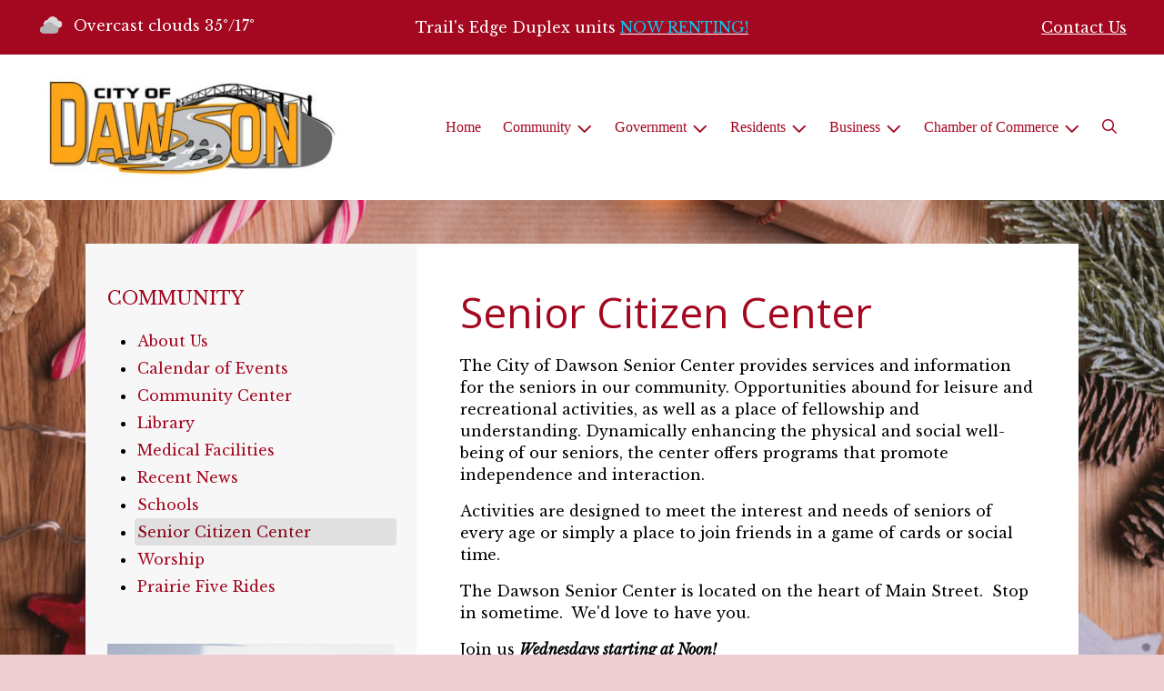

--- FILE ---
content_type: text/css
request_url: https://www.dawsonmn.com/2021_assets/themes/css/typography_opensans_librebaskerville.css
body_size: -194
content:
body{font-family:"Libre Baskerville",Cambria,"Hoefler Text",Utopia,"Liberation Serif","Nimbus Roman No9 L Regular",Times,"Times New Roman",serif}.h1,.h2,.h3,.h4,.h5,.h6,h1,h2,h3,h4,h5,h6{font-family:"Open Sans",system-ui,-apple-system,"Segoe UI",Roboto,"Helvetica Neue",Arial,"Noto Sans","Liberation Sans",sans-serif,"Apple Color Emoji","Segoe UI Emoji","Segoe UI Symbol","Noto Color Emoji"}.h4,h4{font-family:"Libre Baskerville",Cambria,"Hoefler Text",Utopia,"Liberation Serif","Nimbus Roman No9 L Regular",Times,"Times New Roman",serif}.h5,h5{font-family:"Libre Baskerville",Cambria,"Hoefler Text",Utopia,"Liberation Serif","Nimbus Roman No9 L Regular",Times,"Times New Roman",serif}.h6,h6{font-family:"Libre Baskerville",Cambria,"Hoefler Text",Utopia,"Liberation Serif","Nimbus Roman No9 L Regular",Times,"Times New Roman",serif}.tooltip{font-family:"Libre Baskerville",Cambria,"Hoefler Text",Utopia,"Liberation Serif","Nimbus Roman No9 L Regular",Times,"Times New Roman",serif}.popover{font-family:"Libre Baskerville",Cambria,"Hoefler Text",Utopia,"Liberation Serif","Nimbus Roman No9 L Regular",Times,"Times New Roman",serif}.font-family-heading{font-family:"Open Sans",system-ui,-apple-system,"Segoe UI",Roboto,"Helvetica Neue",Arial,"Noto Sans","Liberation Sans",sans-serif,"Apple Color Emoji","Segoe UI Emoji","Segoe UI Symbol","Noto Color Emoji"!important}.font-family-base{font-family:"Libre Baskerville",Cambria,"Hoefler Text",Utopia,"Liberation Serif","Nimbus Roman No9 L Regular",Times,"Times New Roman",serif!important}.font-heading{font-family:"Open Sans",system-ui,-apple-system,"Segoe UI",Roboto,"Helvetica Neue",Arial,"Noto Sans","Liberation Sans",sans-serif,"Apple Color Emoji","Segoe UI Emoji","Segoe UI Symbol","Noto Color Emoji"!important}.font-base{font-family:"Libre Baskerville",Cambria,"Hoefler Text",Utopia,"Liberation Serif","Nimbus Roman No9 L Regular",Times,"Times New Roman",serif!important}
/*# sourceMappingURL=typography_opensans_librebaskerville.css.map */